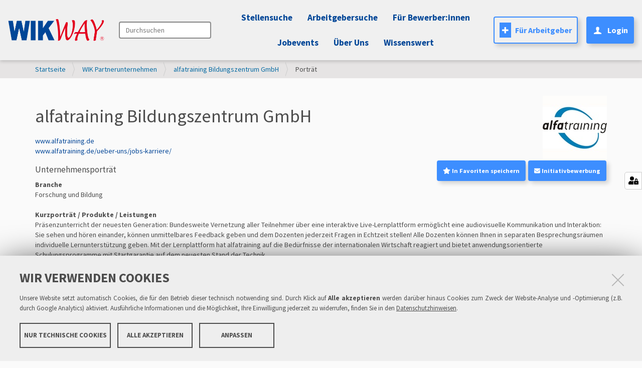

--- FILE ---
content_type: text/html;charset=utf-8
request_url: https://www.wikway.de/companies/alfatraining/portrait
body_size: 13959
content:
<!DOCTYPE html>
<html xmlns="http://www.w3.org/1999/xhtml" lang="de" xml:lang="de">
<head><meta http-equiv="Content-Type" content="text/html; charset=UTF-8" />
    <title>alfatraining Bildungszentrum GmbH — WIKWAY</title>


    <link rel="icon" type="image/png" href="/++theme++wikway-neu/static/img/favicon.png" />

    <link rel="stylesheet" href="/++theme++wikway-neu/static/css/all.min.css" />

    <script src="/++theme++wikway-neu/static/js/jquery.min.js" integrity="sha512-894YE6QWD5I59HgZOGReFYm4dnWc1Qt5NtvYSaNcOP+u1T9qYdvdihz0PPSiiqn/+/3e7Jo4EaG7TubfWGUrMQ==" crossorigin="anonymous" referrerpolicy="no-referrer"></script>
    <script src="/++theme++wikway-neu/++resource++wikway.app.ajax/js/simple-ajax-core.min.js"></script>
    <script src="/++theme++wikway-neu/++resource++wikway.app.ajax/js/simple-ajax-handlers.min.js"></script>
    <script src="/++theme++wikway-neu/++resource++wikway.portal/js/masonry.min.js"></script>
    <script src="/++theme++wikway-neu/++resource++wikway.portal/js/bootstrap-carousel-original.js"></script>
    <script src="/++theme++wikway-neu/static/js/fieldset_fix.js"></script>
    <script src="/++theme++wikway-neu/static/js/manage.js"></script>

    <link rel="stylesheet" href="/++theme++wikway-neu/static/css/glide.core.min.css" />
    <link rel="stylesheet" href="/++theme++wikway-neu/static/css/glide.theme.min.css" />
    <link rel="stylesheet" href="/++theme++wikway-neu/static/css/smart-banner-jobfinder.css" />
    <link rel="stylesheet" href="/++theme++wikway-neu/static/css/cookie-banner.css" />
    <link rel="stylesheet" href="/++theme++wikway-neu/static/css/helper.css" />
    <script src="/++theme++wikway-neu/static/js/glide.min.js"></script>


<style type="text/css">
        table {
          background-color: transparent!important;
          border: 0!important;
        }
        td {
          border:0 !important;
        }
        tr {
          border:0 !important;
        }
    </style><meta name="description" content="Präsenzunterricht der neuesten Generation: Bundesweite Vernetzung aller Teilnehmer über eine interaktive Live-Lernplattform ermöglicht eine audiovisuelle Kommunikation und Interaktion: Sie sehen und hören einander, können unmittelbares Feedback geben und dem Dozenten jederzeit Fragen in Echtzeit stellen! Alle Dozenten können Ihnen in separaten Besprechungsräumen individuelle Lernunterstützung geben. Mit der Lernplattform hat alfatraining auf die Bedürfnisse der internationalen Wirtschaft reagiert und bietet anwendungsorientierte Schulungsprogramme mit Startgarantie auf dem neuesten Stand der Technik." /><meta property="og:image" content="https://www.wikway.de/companies/alfatraining/portrait/profile/@@images/image" /><meta name="twitter:card" content="summary" /><meta property="og:site_name" content="WIKWAY" /><meta property="og:title" content="Your Company Portrait" /><meta property="og:type" content="website" /><meta property="og:description" content="" /><meta property="og:url" content="https://www.wikway.de/companies/alfatraining/portrait" /><meta property="og:image" content="https://www.wikway.de/@@site-logo/logo.png" /><meta property="og:image:type" content="image/png" /><meta name="DC.date.created" content="2013-10-24T10:51:39+00:00" /><meta name="DC.date.modified" content="2022-04-14T10:37:37+00:00" /><meta name="DC.type" content="Unternehmensporträt" /><meta name="DC.format" content="text/plain" /><meta name="viewport" content="width=device-width, initial-scale=1.0" /><meta name="generator" content="Plone - http://plone.com" /><link rel="stylesheet" href="https://www.wikway.de/++resource++redturtle.chefcookie/styles.css?v=2.1.0" /><link rel="stylesheet" href="https://www.wikway.de/++plone++production/++unique++2025-06-18T08:20:33.627391/default.css" data-bundle="production" /><link rel="stylesheet" href="https://www.wikway.de/++resource++easyform.css?version=None" data-bundle="easyform" /><link rel="stylesheet" href="https://www.wikway.de/++plone++static/++unique++2023-02-07%2010%3A42%3A10.363624/plone-fontello-compiled.css" data-bundle="plone-fontello" /><link rel="stylesheet" href="https://www.wikway.de/++plone++static/++unique++2023-02-07%2010%3A42%3A10.363624/plone-glyphicons-compiled.css" data-bundle="plone-glyphicons" /><link rel="stylesheet" href="https://www.wikway.de//++theme++wikway-neu/less/barceloneta-compiled.css" data-bundle="diazo" /><link rel="canonical" href="https://www.wikway.de/companies/alfatraining/portrait" /><link rel="search" href="https://www.wikway.de/@@search" title="Website durchsuchen" /><script type="text/javascript" src="https://www.wikway.de/++resource++redturtle.chefcookie/chefcookie/chefcookie.min.js?v=2.1.0"></script><script type="text/javascript" src="https://www.wikway.de/++resource++redturtle.chefcookie/redturtle_chefcookie.js?v=2.1.0"></script><script type="text/javascript" src="https://www.wikway.de/cookie_config.js?v=2.1.0_ccx_"></script><script>PORTAL_URL = 'https://www.wikway.de';</script><script type="text/javascript" src="https://www.wikway.de/++plone++production/++unique++2025-06-18T08:20:33.627391/default.js" data-bundle="production"></script></head>
<body id="visual-portal-wrapper" class="frontend icons-on portaltype-wikway-companies-portrait section-companies site-Plone subsection-alfatraining subsection-alfatraining-portrait template-view thumbs-on userrole-anonymous viewpermission-view" dir="ltr" data-base-url="https://www.wikway.de/companies/alfatraining/portrait" data-view-url="https://www.wikway.de/companies/alfatraining/portrait" data-portal-url="https://www.wikway.de" data-i18ncatalogurl="https://www.wikway.de/plonejsi18n" data-pat-pickadate="{&quot;selectYears&quot;: 200}"><div id="body-content">
    <div id="smart-banner-zwik"></div>
    <div class="smart-banner" id="sB">
        <div class="close-banner" onclick="closeBanner()"><i class="fa-solid fa-circle-xmark"></i></div>
        <div class="banner-logo">
            <img src="https://www.wikway.de/grafiken/unnamed.png" alt="App Logo" />
        </div>
        <div class="banner-info">
            <div class="app-name">WIKWAY Jobfinder</div>
            <div class="app-rating">Jetzt App herunterladen</div>
        </div>
        <div class="banner-action">
            <a href="https://play.google.com/store/apps/details?id=de.wikway.jobsearchapp" target="_blank"><button class="action-btn">Anzeigen</button></a>
        </div>
    </div>
    
    <div class="outer-wrapper">
        <!--<header id="content-header">-->
        <!--  <div class="container">-->
        <!--    <header id="portal-top">-->
        <!--    </header>-->
        <!--    <div id="anonymous-actions">-->
        <!--    </div>-->
        <!--  </div>-->
        <!--</header>-->
        <div id="mainnavigation-wrapper">
            <div id="mainnavigation">

    <nav class="plone-navbar pat-navigationmarker" id="portal-globalnav-wrapper">
        <div class="container-fluid" style="padding-left:0px!important;padding-right:0px!important">
            <div class="plone-navbar-header" style="padding-left:15px!important;padding-right:15px!important">
                <div class="logo-container-mobile" style="display: none">
                    <a href="https://www.wikway.de"><img src="https://www.wikway.de/logo.png" style="max-width:none;" /></a></div>
                <button type="button" class="plone-navbar-toggle" data-toggle="collapse" data-target="#portal-globalnav-collapse">
                    <span class="sr-only">Navigation ein-/ausblenden</span>
                    <i class="fa-solid fa-bars"></i>
                </button>
            </div>

            <div class="plone-collapse plone-navbar-collapse" id="portal-globalnav-collapse" style="padding-left:15px!important;padding-right:15px!important">
                <div class="wikway-navbar">


                    <div style="flex-grow:0;display: flex;&#10;align-items: center;">
                        <div style="flex-grow:0" class="logo-container">
                            <a href="https://www.wikway.de"><img src="https://www.wikway.de/logo.png" width="194px" height="44px" /></a></div>
                        <div id="portal-searchbox" style="color: initial;">

                            <form id="searchGadget_form" action="https://www.wikway.de/@@search" role="search" data-pat-livesearch="ajaxUrl:https://www.wikway.de/@@ajax-search" class="pat-livesearch">

                                <div class="LSBox">
                                    <label class="hiddenStructure" for="searchGadget">Durchsuchen</label>

                                        <input name="SearchableText" type="text" size="18" id="searchGadget" title="Search Site" placeholder="Durchsuchen" class="searchField" />

                                                <input class="searchButton" type="submit" value="Suche" />

                                </div>
                            </form>

                            <div id="portal-advanced-search" class="hiddenStructure">
                                <a href="https://www.wikway.de/@@search">Erweiterte Suche…</a>
                            </div>

                        </div>

                    </div>
<ul style="flex-grow:1;display: flex;&#10;justify-content: center;flex-wrap: wrap" class="plone-nav plone-navbar-nav" id="portal-globalnav">
                    <!--<navtree tal:replace="structure python:view.render_globalnav()" /> -->
                    <li class="search-offers"><a href="https://www.wikway.de/@@search-offers" class="state-None">Stellensuche</a>
                    </li>
                    <li class="search-companies"><a href="https://www.wikway.de/@@search-companies">Arbeitgebersuche</a></li>
                    <li class="bewerber"><a href="https://www.wikway.de/bewerber" class="state-published">Für
                        Bewerber:innen</a></li>
                    <li class="events has_subtree"><a href="#" class="state-published" style="padding-right: 15px;" aria-haspopup="true">Jobevents</a>
                        <input id="navitem-events" type="checkbox" class="opener" />
                        <label for="navitem-events" role="button" aria-label="Jobevents" style="opacity:0;left:0;right: unset;width: 100%"></label>
                        <ul class="has_subtree dropdown">
                            <!--<li class="wikdigital">
                                <a href="#" class="state-published" tal:attributes="href string:${here/@@plone_portal_state/portal_url}/wikdigital">#WIKdigital</a>
                            </li>
                            <li class="wik-kolloquium">
                                <a href="#" class="state-published" tal:attributes="href string:${here/@@plone_portal_state/portal_url}/wik-kolloquium">WIK-Chemnitz Kolloquium</a>
                            </li>-->
                            <li class="wik-leipzig">
                                <a href="https://www.wikway.de/wik-leipzig-uni" class="state-published">WIK-Leipzig UNI</a>
                            </li>
                            <li class="wik-leipzig-htwk">
                                <a href="https://www.wikway.de/wik-leipzig-htwk" class="state-published">WIK-Leipzig HTWK</a>
                            </li>
                            <li class="zwik">
                                <a href="https://www.wikway.de/zwik" class="state-published">ZWIK Zwickau</a>
                            </li>
                            <li class="zwik-warm-up">
                                <a href="https://www.wikway.de/zwik-warm-up" class="state-published">ZWIK Warm-Up</a>
                            </li>
                        </ul>
                    </li>

                    <li class="ueber-uns"><a href="https://www.wikway.de/ueber-uns" class="state-published">Über
                        Uns</a></li>
                        <li class="wissenswert"><a href="https://www.wikway.de/help" class="state-published">Wissenswert</a></li>


                </ul>
                    <div style="flex-grow:0;display: flex;"><a href="/fuer-arbeitgeber" style="margin-right: 1em;font: normal normal bold 16px/30px Source Sans Pro;" class="btn-with-border btn btn-outline-primary"><i class="icon-plone-contentmenu-factories" style="color: white;&#10;background: #3D8EFF;&#10;margin-right: 0.5em;"></i>Für Arbeitgeber</a>

                            <!-- Teasebox -->
                                <div class="teasebox" style="position: relative">

                                <a href="https://www.wikway.de/login" class="btn-with-bg  btn" role="button" id="loginBtn" aria-haspopup="true" aria-expanded="false" style="font: normal normal bold 16px/30px Source Sans Pro;">
                                    <i class="icon-user" style="margin-right: 0.5em;"></i>Login
                                </a>

                                <div class="dropdown-menu  dropdown-profile" style="padding: 2rem;width: 25rem;top: 100%!important;margin-top: 0!important;&#10;right: 0;&#10;left: unset;z-index: 100000000;" aria-labelledby="dropdownMenuLink">
                                    <div style="display: flex;justify-content: space-around;padding-left:1rem;padding-right: 1rem;gap:1rem;">
                                        <img src="https://www.wikway.de/grafiken/74.png" style="max-width: 74px;max-height: 74px;height: 100%;margin:auto;" />
                                        <div style="background: white;color:black;">
                                            <p class="dropdown-name">
                                                Dein Name</p>
                                            <a href="https://www.wikway.de/login" class="dropdown-profil-anzeigen">Profil
                                                anzeigen <i class="fa fa-lock"></i></a>
                                        </div>
                                    </div>
                                    <hr />
                                    <div style="display: flex;flex-direction: column; background: white;padding-left: 1rem;padding-right: 1rem;">
                                        <h5 style="color:black;font-weight: bold" class="dropdown-h5">Konto</h5>
                                        <a class="dropdown-item dropdown-a" href="https://www.wikway.de/login">Einstellungen &amp; Datenschutz <i class="fa fa-lock"></i></a>
                                        <a class="dropdown-item dropdown-a" href="https://www.wikway.de/login">Meine Bewerbungsmappe <i class="fa fa-lock"></i></a>
                                        <a class="dropdown-item dropdown-a" href="https://www.wikway.de/login">Bewerbungs-Historie <i class="fa fa-lock"></i></a>
                                        <a class="dropdown-item dropdown-a" href="https://www.wikway.de/login">Favorisierte Stellenanzeigen <i class="fa fa-lock"></i></a>
                                    </div>

                                </div>
                            </div>
                    <!-- Teasebox -->
                        <!-- Inbox -->
                        
                        
                    </div>

                </div>

            </div>
        </div>
    </nav>
    <script>
        document.getElementsByClassName("plone-navbar-toggle")[0].addEventListener('click', function () {
            if (document.getElementById("portal-globalnav-collapse").classList.toString().includes("in") == false) {
                document.getElementsByClassName("logo-container-mobile")[0].children[0].children[0].classList.add("white-filter");
                document.getElementById("portal-globalnav-wrapper").style = "background-color:#012E63";
            } else {
                document.getElementsByClassName("logo-container-mobile")[0].children[0].children[0].classList.remove("white-filter");
                document.getElementById("portal-globalnav-wrapper").style = "";
            }
        });


    </script>


    <script>
        // GA4 Event Tracking
        // Track clicks on the navigation login
        if (document.getElementById("nav-login") != null) {
            document.getElementById("nav-login").addEventListener("click", function () {
                gtag('event', 'click', {
                    'event_category': 'navigation',
                    'event_label': 'login'
                });
            });
        }

    </script>

    <style>
        .p-header {
            font: normal normal bold 21px/30px Source Sans Pro;
            font-size: 21px;
            margin: 0;
            font-size: 1.5rem;
            letter-spacing: 0.42px;
            color: #242424;
        }

        .dropdown-inbox {
            padding: 2rem;
            width: 35rem;
            background: #FFFFFF 0% 0% no-repeat padding-box;
            box-shadow: 2px 4px 8px #00000033 !important;
            border-radius: 0px 0px 8px 8px !important;
            border: none !important;
            right: 0;
            top: 100% !important;
            margin-top: 0 !important;
            left: unset;
            z-index: 100000000;
        }

        .messages {
            display: flex;
            flex-direction: column;
        }

        .message {
            display: flex;
            flex-direction: row;
            justify-content: space-between;
            align-items: center;
            padding: 0.5rem;
        }

        .message:hover {
            background: #F2F2F2;
        }

        .message img {
            width: 50px;
            height: 50px;
            border-radius: 50%;
        }

        .message-content {
            display: flex;
            flex-direction: column;
            justify-content: space-between;
            align-items: flex-start;
            margin-left: 1rem;
        }

        .message-content p {
            margin: 0;
        }

        .message-date {
            font: normal normal normal 12px/18px Source Sans Pro;
            letter-spacing: 0px;
            color: #242424;
            opacity: 0.5;
            /* Set a fixed width for the date column */
            width: 60px; /* Adjust the width as needed */
        }

        .message-text {
            /* Set a fixed width for the text column */
            width: 70%; /* Adjust the width as needed */
        }

        @media screen and (max-width: 768px) {
            .dropdown-menu {
                position: absolute;
                left: 50% !important;
                transform: translateX(-40%);
                background-color: white;
                padding: 20px;
                box-sizing: border-box;
            }
        }

@media only screen and (min-width: 1200px) and (max-width: 1599px) {
  .dropdown {
    margin-top: 2.1rem!important;
  }
}
@media only screen and (min-width: 1288px) and (max-width: 1387px) {
  .dropdown {
    margin-top: 6rem !important;
  }
}
@media only screen and (min-width: 992px) and (max-width: 1287px) {
  .dropdown {
    margin-top: 1rem !important;
  }
}
@media only screen and (min-width: 886px) and (max-width: 992px) {
  .dropdown {
    margin-top: 1.1rem !important;
  }
}
@media only screen and (min-width: 767px) and (max-width: 885px) {
  .dropdown {
    margin-top: 6.1rem !important;
  }
}
.active-dropdown {
    visibility: visible!important;
    opacity: 1!important;
}

.plone-navbar-nav .current > a {
    color: #3D8EFF!important;
    background: transparent!important;
}

.plone-navbar-nav {
    margin:0px!important;
}

@media (min-width: 1110px) and (max-width: 1720px) {
    #searchGadget {
        width:100%!important;
    }
}
.pat-livesearch {
  min-width: 60px!important;
  position: relative;
}
    </style>
    <script>
        // if mobile
        if (window.innerWidth > 768) {

        document.addEventListener('DOMContentLoaded', function () {
            var active_dropdown_events = false;
            let hoverable_dropdowns = document.querySelectorAll('.has_subtree');
                hoverable_dropdowns[0].addEventListener('mouseover', function () {
                    // Find child ul and add or remove active-dropdown class
                    let dropdown_ul = hoverable_dropdowns[1];
                    if (!active_dropdown_events) {
                        active_dropdown_events = true;
                        dropdown_ul.classList.add('active-dropdown');
                    }
                });

            // If the user hovers over another nav item, remove the active-dropdown class
            let navbar = document.querySelector('#portal-globalnav');
            navbar.addEventListener('mouseover', function (e) {
                // If <a> tag is hovered and it's not the same as the one with the active-dropdown class and not its childs, remove the active-dropdown class
                if (e.target.tagName === 'A' && !e.target.parentElement.classList.contains('active-dropdown') && !e.target.parentElement.parentElement.classList.contains('active-dropdown')) {
                    let dropdowns = document.querySelectorAll('.dropdown');
                    dropdowns.forEach(function (dropdown) {
                        dropdown.classList.remove('active-dropdown');
                    });
                    active_dropdown_events = false;
                }
            });

            // If main-container is hovered, remove the active-dropdown class
            let main_container = document.querySelector('#main-container');
            main_container.addEventListener('mouseover', function () {
                let dropdowns = document.querySelectorAll('.dropdown');
                dropdowns.forEach(function (dropdown) {
                    dropdown.classList.remove('active-dropdown');
                });
                active_dropdown_events = false;
            });


        });

        }
    </script>
    <script>
        // Teasebox Script. If loginBtn exists and is hovered, show the dropdown. If clicked keeps the original behavior of redirecting to the login page.
        document.addEventListener('DOMContentLoaded', function () {
            let loginBtn = document.getElementById('loginBtn');
            if (loginBtn) {
                loginBtn.addEventListener('mouseover', function () {
                    let dropdown = document.querySelector('.dropdown-menu');
                    dropdown.classList.add('d-block');
                });
                // If the mouse moves to anything that is not contained in .teasebox or .dropdown-menu, remove the d-block class
                let teasebox = document.querySelector('.teasebox');
                teasebox.addEventListener('mouseleave', function (e) {
                    let dropdown = document.querySelector('.dropdown-menu');
                    if (!teasebox.contains(e.relatedTarget) && !dropdown.contains(e.relatedTarget)) {
                        dropdown.classList.remove('d-block');
                    }
                });
            }
        });
    </script>
</div>
        </div>
        
        <div id="above-content-wrapper">
            <div id="viewlet-above-content"><nav id="portal-breadcrumbs" class="plone-breadcrumb">
  <div class="container">
    <span id="breadcrumbs-you-are-here" class="hiddenStructure">Sie sind hier</span>
    <ol aria-labelledby="breadcrumbs-you-are-here">
      <li id="breadcrumbs-home">
        <a href="https://www.wikway.de">Startseite</a>
      </li>
      <li id="breadcrumbs-1">
        
          <a href="https://www.wikway.de/companies">WIK Partnerunternehmen</a>
          
        
      </li>
      <li id="breadcrumbs-2">
        
          <a href="https://www.wikway.de/companies/alfatraining">alfatraining Bildungszentrum GmbH</a>
          
        
      </li>
      <li id="breadcrumbs-3">
        
          
          <span id="breadcrumbs-current">Porträt</span>
        
      </li>
    </ol>
  </div>
</nav>

<div class="contentwellportlets row" id="portlets-above">
  
  
  
</div>


</div>
        </div>
        <div class="container">
            <div class="row">
                <aside id="global_statusmessage">
      
      <div>
      </div>
    </aside>
            </div>
            <main id="main-container" class="row row-offcanvas row-offcanvas-right">
                
                <div id="column1-container">
                </div>
                

    

    <div class="">
      <div class="row">
        <div class="">
          <article id="content">

          <div>
    
      

    	<div id="div-gpt-ad-1713172771578-0" style="max-width: 728px; max-height: 90px;">

        </div>
    	
    <div class="media company-header">
        <div class="pull-right">
            <img src="https://www.wikway.de/companies/alfatraining/portrait/profile/@@images/image/thumb" />
            <br />
            
        </div>
        <h1 class="h1">alfatraining Bildungszentrum GmbH</h1>
        <h1 class="h1">
            
        </h1>
        <div>
            <div>
                
                <a target="_blank" href="http://www.alfatraining.de">www.alfatraining.de</a>
            </div>
            <div>
                
                <a target="_blank" href="http://www.alfatraining.de/ueber-uns/jobs-karriere/">www.alfatraining.de/ueber-uns/jobs-karriere/</a>
            </div>
            <!--?           TODO: update isValidDate method     -->
            
            
        </div>
    </div>

    <style>
        .mobile-ctas{
            display: flex;
            justify-content: space-between;
            align-items: center;
            flex-direction: row-reverse;
        }
        @media (max-width: 768px) {
            .mobile-ctas{
                margin-top: 1rem;
                flex-direction: column;
                gap: 1rem;
                align-items: start;
            }
        }
    </style>
        <div class="clearfix"></div>

        <div id="company-actions" class="pull-right btn-group wikway-actions">
            
                <a href="https://www.wikway.de/companies/alfatraining/portrait/save-shortcut" class="btn btn-small ajax btn-tmp-st" title="In Favoriten speichern" id="save-shortcut">
                    <span><i class="fa fa-star" aria-hidden="true"></i> In Favoriten speichern</span></a>
            
            <a href="apply-now" class="btn btn-small ajax btn-tmp-st" title="Initiativbewerbung" id="apply-now-company-btn">
                <span><i class="fa fa-envelope" aria-hidden="true"></i> Initiativbewerbung</span> </a>
        </div>

		<div id="company-profile-data">
			

    <div id="company-profile-portrait" class="company-profile">
        
        <h4>Unternehmensporträt</h4>
        <dl>
            <dt>Branche</dt>
            
            <dd class="noBullet">Forschung und Bildung</dd>
        </dl>
        <dl>
            <dt>Kurzporträt / Produkte / Leistungen</dt>
            
            <dd>Präsenzunterricht der neuesten Generation:
Bundesweite Vernetzung aller Teilnehmer über eine interaktive Live-Lernplattform ermöglicht eine audiovisuelle Kommunikation und Interaktion: Sie sehen und hören einander, können unmittelbares Feedback geben und dem Dozenten jederzeit Fragen in Echtzeit stellen! Alle Dozenten können Ihnen in separaten Besprechungsräumen individuelle Lernunterstützung geben. Mit der Lernplattform hat alfatraining auf die Bedürfnisse der internationalen Wirtschaft reagiert und bietet anwendungsorientierte Schulungsprogramme mit Startgarantie auf dem neuesten Stand der Technik.</dd>
        </dl>
        <dl class="dl-horizontal">
            <dt class="left">Mitarbeiter</dt>
            <dd> </dd>
            <dd></dd>
            <dt class="left">Standorte</dt>
            
            <dd>Berlin, Bochum, Bremen, Chemnitz, Dortmund, Dresden, Duisburg, Düsseldorf, Erfurt, Essen, Frankfurt, Freiburg, Hamburg, Hannover, Karlsruhe, Leipzig, Mainz, Mannheim, München, Nürnberg, Saarbrücken, Stuttgart, Thessaloniki (Griechenland)</dd>
            
            
            
            <script>
                if ($('#masonry').length) {
                    var msnry = new Masonry('#masonry', {
                        // options
                        gutter: 10,
                        columnWidth: 1,
                        fitWidth: true
                    });
                }
            </script>

            
 

        </dl>
    </div>

			

    




			
    				
		<div id="company-profile-offer" class="company-profile">
			
			<h4>Wir bieten</h4>
						
		</div>			
				

			

    <div id="company-profile-offer" class="company-profile">
        
        

    </div>


			
    				
		<div id="company-profile-contact" class="company-profile">
			
            <div>
                <h4>Anschrift und Kontakt für Bewerber</h4>


            </div>

            <address id="company_address">
                <div><span>alfatraining Bildungszentrum GmbH</span><br /></div>
                <span>Bewerbermanagement</span>
				
                <div><span>Stichwort:</span> <span>Wirtschafts- und Industriekontakte WIK</span></div>
                <span>Kriegsstr, 100</span>
                <div><span>76133</span> <span>Karlsruhe</span></div>
                
				
				</address>
<div id="company-actions2" class="btn-group wikway-actions">
    <a href="https://www.wikway.de/companies/alfatraining/portrait/contact/save-shortcut" class="btn btn-small ajax btn-tmp-st" id="save-shortcut2" title="In Favoriten speichern">
        <span><i class="fa fa-star" aria-hidden="true"></i> In Favoriten speichern</span> </a>
<a href="apply-now" class="btn btn-small ajax btn-tmp-st" title="Initiativbewerbung" id="apply-now-company-btn2">
                <span><i class="fa fa-envelope" aria-hidden="true"></i> Initiativbewerbung</span> </a>
                </div>
		</div>			


			
		</div>
    
    

      
<script>
        function redirectToSearchCompanies(list_names, list_values) {
            var iter = 0
            list_names = list_names.split(',')
            list_values = list_values.split(';')
            list_names.forEach(element => {


                 var item_list_values = list_values[iter].split(':').join("&value%5B%5D=").replaceAll(" & "," %26 ").replaceAll(" ", "+")
                console.log(item_list_values)
                $.ajax({
                    url: "/set-search-data?id=companies&name=" + element + "&type=string&value%5B%5D=" + item_list_values,
                    async: false,
                });
                iter++
            })

            window.location = "/@@search-companies";


        }

    </script>
<style>
@media (max-width: 768px) {
    #company-actions {
        float: none!important;
    }
}
</style>
<a href="javascript:window.location.replace(&quot;/@@search-companies&quot;)" class="btn btn-primary">Ähnliche Unternehmen</a>



        <style>

.btn-close-custom {
  background: none;
  border: none;
  font-size: 1.5rem;
  font-weight: bold;
  color: #000;
  opacity: 0.5;
  cursor: pointer;
}
.btn-close-custom:hover {
  color: #000;
  text-decoration: none;
  opacity: 0.75;
}
.btn-close-custom:focus {
  outline: none;
  box-shadow: none;
}


        </style>
        <script src="++theme++wikway-neu/static/js/modal.js"></script>
        <script>
            document.getElementById('save-shortcut').onclick = function () {
                event.preventDefault();
                var myModal = new Modal(document.getElementById('login-request'));
                myModal.show();

                // Fetch the login html
                var form = document.getElementById('login-required');
                if (window.location.pathname.includes('Plone')) {
                    fetch("/Plone/@@login")
                        .then(response => response.text())
                        .then(data => {
                            // Get only the #login-form
                            var parser = new DOMParser();
                            var doc = parser.parseFromString(data, 'text/html');
                            var loginForm = doc.getElementById('login-form');
                            form.innerHTML = loginForm.outerHTML;
                        });
                } else {
                    fetch("/@@login")
                        .then(response => response.text())
                        .then(data => {
                            // Get only the #login-form
                            var parser = new DOMParser();
                            var doc = parser.parseFromString(data, 'text/html');
                            var loginForm = doc.getElementById('login-form');
                            form.innerHTML = loginForm.outerHTML;
                        });
                }



            };
document.getElementById('apply-now-company-btn').onclick = function () {
                event.preventDefault();
                var myModal = new Modal(document.getElementById('login-request'));
                myModal.show();

                // Fetch the login html
                var form = document.getElementById('login-required');
                if (window.location.pathname.includes('Plone')) {
                    fetch("/Plone/@@login")
                        .then(response => response.text())
                        .then(data => {
                            // Get only the #login-form
                            var parser = new DOMParser();
                            var doc = parser.parseFromString(data, 'text/html');
                            var loginForm = doc.getElementById('login-form');
                            form.innerHTML = loginForm.outerHTML;
                        });
                } else {
                    fetch("/@@login")
                        .then(response => response.text())
                        .then(data => {
                            // Get only the #login-form
                            var parser = new DOMParser();
                            var doc = parser.parseFromString(data, 'text/html');
                            var loginForm = doc.getElementById('login-form');
                            form.innerHTML = loginForm.outerHTML;
                        });
                }



            };

document.getElementById('save-shortcut2').onclick = function () {
                event.preventDefault();
                var myModal = new Modal(document.getElementById('login-request'));
                myModal.show();

                // Fetch the login html
                var form = document.getElementById('login-required');
                if (window.location.pathname.includes('Plone')) {
                    fetch("/Plone/@@login")
                        .then(response => response.text())
                        .then(data => {
                            // Get only the #login-form
                            var parser = new DOMParser();
                            var doc = parser.parseFromString(data, 'text/html');
                            var loginForm = doc.getElementById('login-form');
                            form.innerHTML = loginForm.outerHTML;
                        });
                } else {
                    fetch("/@@login")
                        .then(response => response.text())
                        .then(data => {
                            // Get only the #login-form
                            var parser = new DOMParser();
                            var doc = parser.parseFromString(data, 'text/html');
                            var loginForm = doc.getElementById('login-form');
                            form.innerHTML = loginForm.outerHTML;
                        });
                }



            };
document.getElementById('apply-now-company-btn2').onclick = function () {
                event.preventDefault();
                var myModal = new Modal(document.getElementById('login-request'));
                myModal.show();

                // Fetch the login html
                var form = document.getElementById('login-required');
                if (window.location.pathname.includes('Plone')) {
                    fetch("/Plone/@@login")
                        .then(response => response.text())
                        .then(data => {
                            // Get only the #login-form
                            var parser = new DOMParser();
                            var doc = parser.parseFromString(data, 'text/html');
                            var loginForm = doc.getElementById('login-form');
                            form.innerHTML = loginForm.outerHTML;
                        });
                } else {
                    fetch("/@@login")
                        .then(response => response.text())
                        .then(data => {
                            // Get only the #login-form
                            var parser = new DOMParser();
                            var doc = parser.parseFromString(data, 'text/html');
                            var loginForm = doc.getElementById('login-form');
                            form.innerHTML = loginForm.outerHTML;
                        });
                }



            };

        </script>
    

<!--?        <tal:block tal:replace="structure context/aq_parent/orders/@@overview" />-->
<!--?        <tal:block tal:replace="structure context/aq_parent/offers/@@overview" />-->

				
    
 </div>
        </article>
        </div>
      </div>
    </div>
  
                <div id="column2-container">
                </div>
            </main><!--/row-->
        </div><!--/container-->

    </div> <!--/outer-wrapper -->
    <!--<footer id="portal-footer-wrapper">-->
    <!--  <div class="container" id="portal-footer">-->
    <!--    <div class="doormat row"></div>-->
    <!--    <div class="copyright row"><div class="col-xs-12"></div></div>-->
    <!--    <div class="colophon row"><div class="col-xs-12"></div></div>-->
    <!--    <div class="site-actions row"><div class="col-xs-12"></div></div>-->
    <!--  </div>-->
    <!--</footer>-->
</div><div id="login-request" class="wik-modal d-none">
  <div class="wik-modal-left">
    <div class="wik-left-overlay">
      <img src="/logo.png" alt="Logo" class="wik-logo" />
      <h1>SUCHFILTER SPEICHERN &amp;<br />SCHNELL PASSENDE<br />ERGEBNISSE FINDEN</h1>
    </div>
  </div>

  <div class="wik-modal-right">

    <div class="wik-card">
        <button type="button" class="btn-close-custom position-absolute top-0 end-0 m-2" data-bs-dismiss="modal" aria-label="Close">
    <i class="fas fa-times"></i>
  </button>
      <h2>Registrieren</h2>
      <form>
          <label for="email-address">E-Mail-Adresse</label>
        <input type="email" placeholder="E-Mail-Adresse" value="" id="email-address-save-modal" />
        <label for="password">Passwort</label>
        <input type="password" placeholder="Passwort" value="" id="password" />
        <a class="btn btn-primary" id="register-btn-modal-save">registrieren</a>
      </form>

      <div class="divider">oder</div>
      <div class="d-flex justify-content-center"><button class="btn-outline-primary" id="sign-in-with-google-modal" style=""><i class="fab fa-google" style="padding-right: 5px;"></i>Weiter mit Google</button></div>


      <div class="support text-center" style="margin-bottom: 4rem!important">
  Probleme? <a href="/@@login-help">Hilfe bei der Anmeldung</a></div>
        <div class="support">Bereits registriert? <a href="/login">Zum Login</a>
      </div>
    </div>
  </div>
</div><div id="zwik-upcoming-modal" class="modal fade" tabindex="-1" aria-labelledby="zwik-upcoming-title" aria-hidden="true" style="display: none;">
    <div class="modal-dialog">
        <div class="modal-content">
            <div class="modal-header" style="text-align:center;">
                <h4 class="modal-title" id="zwik-upcoming-title">Nicht verpassen: ZWIK in Zwickau!</h4>
                <button type="button" class="btn-close-custom" data-bs-dismiss="modal" aria-label="Close">
                    <span aria-hidden="true">×</span>
                </button>
            </div>
            <div class="modal-body">
                <div>
                    <p><span id="zwik-modal-companies">0</span> Teilnehmende Unternehmen</p>
                    <p>Am <span id="zwik-modal-date">1.1.1111</span> findet die ZWIK in Zwickau statt.</p>
                    <p>Ort: <span id="zwik-modal-location">Stadthalle Zwickau</span></p>
                </div>
                <div style="display: flex;justify-content: center;gap: 1rem;margin-top: 3rem;">
                    <a href="https://www.wikway.de/zwik" class="btn btn-primary">Mehr erfahren</a>
                    <a href="https://www.wikway.de/zwik/termine/messetag/ics_view" class="btn btn-secondary" target="_blank">In Kalender eintragen</a>
                </div>
            </div>
        </div>
    </div>
</div><div id="wikl-upcoming-modal" class="modal fade" tabindex="-1" aria-labelledby="wikl-upcoming-title" aria-hidden="true" style="display: none;">
    <div class="modal-dialog">
        <div class="modal-content">
            <div class="modal-header" style="text-align:center;">
                <h4 class="modal-title" id="wikl-upcoming-title">Nicht verpassen: WIK Leipzig UNI!</h4>
                <button type="button" class="btn-close-custom" data-bs-dismiss="modal" aria-label="Close">
                    <span aria-hidden="true">×</span>
                </button>
            </div>
            <div class="modal-body">
                <div>
                    <p><span id="wikl-modal-companies">0</span> Teilnehmende Unternehmen</p>
                    <p>Am <span id="wikl-modal-date">1.1.1111</span> findet die WIK Leipzig statt.</p>
                    <p>Ort: <span id="wikl-modal-location">Stadthalle Zwickau</span></p>
                </div>
                <div style="display: flex;justify-content: center;gap: 1rem;margin-top: 3rem;">
                    <a href="https://www.wikway.de/wik-leipzig-uni" class="btn btn-primary">Mehr erfahren</a>
                    <a href="https://www.wikway.de/wik-leipzig-uni/termine/messetag/ics_view" class="btn btn-secondary" target="_blank">In Kalender eintragen</a>
                </div>
            </div>
        </div>
    </div>
</div><div id="wiklhtwk-upcoming-modal" class="modal fade" tabindex="-1" aria-labelledby="wiklhtwk-upcoming-title" aria-hidden="true" style="display: none;">
    <div class="modal-dialog">
        <div class="modal-content">
            <div class="modal-header" style="text-align:center;">
                <h4 class="modal-title" id="wiklhtwk-upcoming-title">Nicht verpassen: WIK Leipzig HTWK!</h4>
                <button type="button" class="btn-close-custom" data-bs-dismiss="modal" aria-label="Close">
                    <span aria-hidden="true">×</span>
                </button>
            </div>
            <div class="modal-body">
                <div>
                    <p><span id="wiklhtwk-modal-companies">0</span> Teilnehmende Unternehmen</p>
                    <p>Am <span id="wiklhtwk-modal-date">1.1.1111</span> findet die WIK Leipzig HTWK statt.</p>
                    <p>Ort: <span id="wiklhtwk-modal-location">Stadthalle Zwickau</span></p>
                </div>
                <div style="display: flex;justify-content: center;gap: 1rem;margin-top: 3rem;">
                    <a href="https://www.wikway.de/wik-leipzig-htwk" class="btn btn-primary">Mehr erfahren</a>
                    <a href="https://www.wikway.de/wik-leipzig-htwk/termine/messetag/ics_view" class="btn btn-secondary" target="_blank">In Kalender eintragen</a>
                </div>
            </div>
        </div>
    </div>
</div><div id="zwik-location-name-change-modal" class="modal fade" tabindex="-1" aria-labelledby="zwik-location-name-change-title" aria-hidden="true" style="display: none;">
    <div class="modal-dialog" style="    transform: translateY(30vh);">
        <div class="modal-content">
            <div class="modal-header" style="text-align:center;">
                <h4 class="modal-title" id="zwik-location-name-change-title">Die Stadthalle wurde umbenannt</h4>
                <button type="button" data-bs-dismiss="modal" aria-label="Close">
                    <span aria-hidden="true">×</span>
                </button>
            </div>
            <div class="modal-body">
                <p>Liebe ZWIK Besucher,</p>
                <p>die Stadthalle Zwickau nennt sich ab dem 08.09.2025 Sparkassen-Arena Zwickau.</p>
                <br />
                <p>Bis Bald zur ZWIK</p>
            </div>
        </div>
    </div>
</div><script src="/++theme++wikway-neu/static/js/loading_overlay.js"></script><script src="/++theme++wikway-neu/all.min.js"></script><script src="/++theme++wikway-neu/static/js/event-date-formatter.js"></script><script src="/++theme++wikway-neu/static/js/veertly_back_button.js"></script><script src="/++theme++wikway-neu/static/js/update_slotblocker_field_styles.js"></script><script src="/++theme++wikway-neu/static/js/bu_check_custom_design.js"></script><script src="https://www.google.com/recaptcha/api.js" async="" defer="defer"></script><script src="/++theme++wikway-neu/static/js/ga-events.js"></script><script src="/++theme++wikway-neu/static/js/ad_banner_replace.js"></script><script src="/++theme++wikway-neu/static/js/smart-banner-jobfinder.js"></script><script src="/++theme++wikway-neu/++theme++wikway-neu/static/js/modal.js"></script><style>
    /* Modal */
    .modal {
        position: fixed;
        top: 0;
        left: 0;
        z-index: 1050;
        display: none;
        width: 100%;
        height: 100%;
        overflow: hidden;
        outline: 0;
    }

    .modal-open {
        overflow: hidden;
    }

    .modal-dialog {
        position: relative;
        width: auto;
        margin: 0.5rem;
        pointer-events: none;
    }

    .modal.fade .modal-dialog {
        transition: transform 0.3s ease-out, -webkit-transform 0.3s ease-out;
    }

    .modal.show .modal-dialog {
        transform: translate(0, 0);
    }

    .modal-dialog-centered {
        display: flex;
        align-items: center;
        min-height: calc(100% - 1rem);
    }

    .modal-dialog-centered::before {
        display: block;
        height: calc(100vh - 1rem);
        height: -webkit-min-content;
        height: -moz-min-content;
        height: min-content;
        content: "";
    }

    .modal-dialog-scrollable {
        display: flex;
        max-height: calc(100% - 1rem);
    }

    .modal-dialog-scrollable .modal-content {
        max-height: calc(100vh - 1rem);
        overflow: hidden;
    }

    .modal-dialog-scrollable .modal-header,
    .modal-dialog-scrollable .modal-footer {
        flex-shrink: 0;
    }

    .modal-dialog-scrollable .modal-body {
        overflow-y: auto;
    }

    .modal-dialog-scrollable .modal-body {
        max-height: none;
    }

    .modal-content {
        position: relative;
        display: flex;
        flex-direction: column;
        width: 100%;
        pointer-events: auto;
        background-color: #fff;
        background-clip: padding-box;
        border: 1px solid rgba(0, 0, 0, 0.2);
        border-radius: 0.3rem;
        outline: 0;
    }

    .modal-backdrop {
        position: fixed;
        top: 0;
        left: 0;
        z-index: 1040;
        width: 100vw;
        height: 100vh;
        background-color: #000;
    }

    .modal-backdrop.fade {
        opacity: 0;
    }

    .modal-backdrop.show {
        opacity: 0.5;
    }

    .modal-header {
        display: flex;
        flex-shrink: 0;
        align-items: center;
        justify-content: space-between;
        padding: 1rem 1rem;
        border-bottom: 1px solid #dee2e6;
        border-top-left-radius: 0.3rem;
        border-top-right-radius: 0.3rem;
    }

    .modal-header .btn-close {
        padding: 1rem 1rem;
        margin: -1rem -1rem -1rem auto;
    }

    .modal-title {
        margin-bottom: 0;
        line-height: 1.5;
    }

    .modal-body {
        position: relative;
        flex: 1 1 auto;
        padding: 1rem;
    }

    .modal-footer {
        display: flex;
        flex-shrink: 0;
        flex-wrap: wrap;
        align-items: center;
        justify-content: flex-end;
        padding: 0.75rem;
        border-top: 1px solid #dee2e6;
        border-bottom-right-radius: 0.3rem;
        border-bottom-left-radius: 0.3rem;
    }

    .modal-footer > * {
        margin: 0.25rem;
    }

    @media (min-width: 576px) {
        .modal-dialog {
            max-width: 500px;
            margin: 1.75rem auto;
        }

        .modal-dialog-centered {
            min-height: calc(100% - 3.5rem);
        }

        .modal-dialog-centered::before {
            height: calc(100vh - 3.5rem);
            height: -webkit-min-content;
            height: -moz-min-content;
            height: min-content;
        }

        .modal-sm {
            max-width: 300px;
        }
    }

    @media (min-width: 992px) {
        .modal-lg,
        .modal-xl {
            max-width: 800px;
        }
    }

    @media (min-width: 1200px) {
        .modal-xl {
            max-width: 1140px;
        }
    }/* Wrapper covers full screen */
.wik-modal {
  position: fixed;
  inset: 0;
  display: flex;
  z-index: 9999;
  font-family: sans-serif;
  background: url('++resource++wikway.companies/suchprofil.png') center center / cover no-repeat;
}

/* Left side with image + overlay */
.wik-modal-left {
  flex: 1;
  position: relative;
  display: flex;
  align-items: center;
  justify-content: center;
}

.wik-left-overlay {
  padding: 2rem;
  color: white;
  text-align: left;
  max-width: 400px;
}

.wik-logo {
  background: white;
  padding: 6px 12px;
  border-radius: 5px;
  margin-bottom: 2rem;
}

.wik-left-overlay h1 {
  font-size: 2rem;
  line-height: 1.5;
  font-weight: bold;
}

/* Right side with form */
.wik-modal-right {
  flex: 1;
  display: flex;
  align-items: center;
  justify-content: center;
}

.wik-card label{

    font-size: 1rem;
    font-weight: bold;
}

.wik-card {
  background: white;
  padding: 2rem;
  border-radius: 8px;
  width: 100%;
  max-width: 400px;
}

.wik-card h2 {
  color: #004697;
  font-size: 1.8rem;
  margin-bottom: 1.5rem;
    font-weight: 600;
    margin-bottom: 2rem;
}

input[type="email"],
input[type="password"] {
  width: 100%;
  padding: 0.75rem;
  margin-bottom: 2rem;
  border: 1px solid #ccc;
  border-radius: 6px;
  font-size: 1rem;
}

.divider {
  margin: 2rem 0;
    display: flex;
  align-items: center;
  text-align: center;

    font-size: 1rem;
}
.divider::before,
.divider::after {
  content: "";
  flex: 1;
  height: 1px;
  background: #ccc;
  margin: 0 10px;
}

.support {
  font-size: 1rem;
  font-weight: bold;
    margin-top: 2rem;
    margin-bottom: 2rem;
}
.support a {
  color: #004697;
    text-decoration: underline;
}

/* Optional: Responsive for small screens */
@media (max-width: 768px) {
body.modal-open {
  overflow: hidden;
  position: fixed;
  width: 100%;
}
  .wik-modal {
    flex-direction: column;
      overflow-y: auto;
  }

  .wik-modal-left,
  .wik-modal-right {
    flex: none;
    width: 100%;
    height: 50%;
  }


  .wik-left-overlay {
    text-align: center;
  }
}
.btn-close-custom {
  background: transparent!important;
  border: none!important;
    box-shadow: none!important;
  font-size: 1.5rem;
    opacity:1!important;
  color: white!important;
  cursor: pointer;
  z-index: 10;
    position: absolute;
}

.btn-close-custom:hover {
  color: white!important;
    background:none!important;
    border:none!important;
    box-shadow:none!important;
}

</style><script>
    // Helper functions for cookies (session cookies by default)
    function getCookie(name) {
        const value = `; ${document.cookie}`;
        const parts = value.split(`; ${name}=`);
        if (parts.length === 2) return parts.pop().split(';').shift();
        return null;
    }

    function setCookie(name, value) {
        document.cookie = name + "=" + value + "; path=/";
    }
    //
    // function fetchZWIK() {
    //     var url = "";
    //     if (window.location.origin.includes("localhost")) {
    //         url = "https://api.wikway.de/fetch-content-from-url";
    //     } else if (window.location.origin.includes("lab.wikway.de")) {
    //         url = "https://lab.wikway.de/@fetch_content_from_url";
    //     } else {
    //         url = "https://api.wikway.de/fetch-content-from-url";
    //     }
    //     $.ajax({
    //         url: url,
    //         type: 'POST',
    //         headers: {
    //             'Content-Type': 'application/json',
    //             'Accept': 'application/json',
    //         },
    //         data: JSON.stringify({
    //             'url_path': 'https://www.wikway.de/zwik',
    //             'div_id': 'content'
    //         }),
    //         dataType: 'json',
    //         success: function (res) {
    //             var html = $.parseHTML(res.data);
    //             var date = $(html).find('#event-hero-date').text();
    //             var location = $(html).find('div.sec1-icotext:nth-child(1) > span:nth-child(2)').text();
    //             var companies = $(html).find('div.collage-row:nth-child(3) > div:nth-child(1) > div:nth-child(1) > div:nth-child(1) > div:nth-child(1) > div:nth-child(1) > div:nth-child(1) > div:nth-child(1) > p:nth-child(1)').text().replace("TEILNEHMENDE UNTERNEHMEN", "");
    //             if (date && location && companies) {
    //                 $('#zwik-modal-date').text(date);
    //                 $('#zwik-modal-location').text(location);
    //                 $('#zwik-modal-companies').text(companies);
    //             }
    //         },
    //     });
    // }
    //
    // // Open modal
    // fetchZWIK();
    // var zwikModal = new Modal(document.getElementById('zwik-upcoming-modal'));
    //
    // // Scroll handler for zwik modal
    // function showZwikModal() {
    //     if (window.scrollY > 100) {
    //         zwikModal.show();
    //         setCookie('zwikModalSeen', true);
    //         window.removeEventListener('scroll', showZwikModal);
    //     }
    // }
    //
    // // If the user has not seen the modal yet (in this session), add the scroll listener
    // if (!getCookie('zwikModalSeen')) {
    //     window.addEventListener('scroll', showZwikModal);
    // }
    //
    // function fetchWIKL() {
    //     var url = "";
    //     if (window.location.origin.includes("localhost")) {
    //         url = "https://api.wikway.de/fetch-content-from-url";
    //     } else if (window.location.origin.includes("lab.wikway.de")) {
    //         url = "https://lab.wikway.de/@fetch_content_from_url";
    //     } else {
    //         url = "https://api.wikway.de/fetch-content-from-url";
    //     }
    //     $.ajax({
    //         url: url,
    //         type: 'POST',
    //         headers: {
    //             'Content-Type': 'application/json',
    //             'Accept': 'application/json',
    //         },
    //         data: JSON.stringify({
    //             'url_path': 'https://www.wikway.de/wik-leipzig-uni',
    //             'div_id': 'content'
    //         }),
    //         dataType: 'json',
    //         success: function (res) {
    //             var html = $.parseHTML(res.data);
    //             var date = $(html).find('#event-hero-date').text();
    //             var location = $(html).find('div.sec1-icotext:nth-child(1) > span:nth-child(2)').text();
    //             var companies = $(html).find('div.collage-row:nth-child(3) > div:nth-child(1) > div:nth-child(1) > div:nth-child(1) > div:nth-child(1) > div:nth-child(1) > div:nth-child(1) > div:nth-child(1) > p:nth-child(1)').text().replace("TEILNEHMENDE UNTERNEHMEN", "");
    //             if (date && location && companies) {
    //                 $('#wikl-modal-date').text(date);
    //                 $('#wikl-modal-location').text(location);
    //                 $('#wikl-modal-companies').text(companies);
    //             }
    //         },
    //     });
    // }
    //
    // // Open modal
    // fetchWIKL();
    // var wiklModal = new Modal(document.getElementById('wikl-upcoming-modal'));
    //
    // function showWiklModal() {
    //     if (window.scrollY > 100) {
    //         wiklModal.show();
    //         setCookie('wiklModalSeen', true);
    //         window.removeEventListener('scroll', showWiklModal);
    //     }
    // }
    //
    // if (!getCookie('wiklModalSeen')) {
    //     window.addEventListener('scroll', showWiklModal);
    // }
    //
    // function fetchWIKLHTWK() {
    //     var url = "";
    //     if (window.location.origin.includes("localhost")) {
    //         url = "https://api.wikway.de/fetch-content-from-url";
    //     } else if (window.location.origin.includes("lab.wikway.de")) {
    //         url = "https://lab.wikway.de/@fetch_content_from_url";
    //     } else {
    //         url = "https://api.wikway.de/fetch-content-from-url";
    //     }
    //     $.ajax({
    //         url: url,
    //         type: 'POST',
    //         headers: {
    //             'Content-Type': 'application/json',
    //             'Accept': 'application/json',
    //         },
    //         data: JSON.stringify({
    //             'url_path': 'https://www.wikway.de/wik-leipzig-htwk',
    //             'div_id': 'content'
    //         }),
    //         dataType: 'json',
    //         success: function (res) {
    //             var html = $.parseHTML(res.data);
    //             var date = $(html).find('#event-hero-date').text();
    //             var location = $(html).find('div.sec1-icotext:nth-child(1) > span:nth-child(2)').text();
    //             var companies = $(html).find('div.collage-row:nth-child(3) > div:nth-child(1) > div:nth-child(1) > div:nth-child(1) > div:nth-child(1) > div:nth-child(1) > div:nth-child(1) > div:nth-child(1) > p:nth-child(1)').text().replace("TEILNEHMENDE UNTERNEHMEN", "");
    //             if (date && location && companies) {
    //                 $('#wiklhtwk-modal-date').text(date);
    //                 $('#wiklhtwk-modal-location').text(location);
    //                 $('#wiklhtwk-modal-companies').text(companies);
    //             }
    //         },
    //     });
    // }
    //
    // // Open modal
    // fetchWIKLHTWK();
    // var wiklhtwkModal = new Modal(document.getElementById('wiklhtwk-upcoming-modal'));
    //
    // function showWiklhtwkModal() {
    //     if (window.scrollY > 100) {
    //         wiklhtwkModal.show();
    //         setCookie('wiklhtwkModalSeen', true);
    //         window.removeEventListener('scroll', showWiklhtwkModal);
    //     }
    // }
    //
    // if (!getCookie('wiklhtwkModalSeen')) {
    //     window.addEventListener('scroll', showWiklhtwkModal);
    // }
    document.querySelectorAll('[data-bs-dismiss="modal"]').forEach(btn => {
  btn.addEventListener('click', function () {
    const modalEl = this.closest('.wik-modal');
    if (modalEl) modalEl.classList.add('d-none');
    document.body.classList.remove('modal-open');
  });
});

document.getElementById("sign-in-with-google-modal").addEventListener("click", async () => {

                      window.location.href = getGoogleOAuthURL();

              });

              function randomString() {
                  return Math.random().toString(36).substring(2, 15) + Math.random().toString(36).substring(2, 15);
              }

              // Helper function to generate the Google OAuth URL
              function getGoogleOAuthURL() {
                  const clientId = "836090096473-nk777mdlant3p5f4gsa5dm05ib23nh4g.apps.googleusercontent.com";
                  let redirectUri = window.location.href.split("/")[0] + '//' + window.location.href.split("/")[2];

                  if (window.location.href.includes("Plone")) {
                      redirectUri += "/Plone/login-handler-google";
                  } else {
                      redirectUri +=  "/login-handler-google";
                  }
                  const scope = "openid email profile"; // Adjust scopes as needed
                  const state = randomString(); // Optional CSRF protection

                  return `https://accounts.google.com/o/oauth2/auth?` +
                          `client_id=`+ clientId +
                          `&redirect_uri=` + encodeURIComponent(redirectUri) +
                          `&response_type=code` +
                          `&scope=` + encodeURIComponent(scope) +
                          `&state=` + encodeURIComponent(state);
              }
               document.getElementById('register-btn-modal-save').onclick = function () {
                event.preventDefault();
                let email = document.getElementById('email-address-save-modal').value;
                let builtUrl = window.location.href.replace('/@@search-offers', '/@@register_candidate?email=' + encodeURIComponent(email));
                window.location.href = builtUrl;
            };
</script><div class="outer-wrapper">
    
    <div class="container-fluid row p-0 resp-footer footer-wikway" style="margin-bottom: 0px!important;&#10;margin-top: 0px!important;">
        <div class="col-lg-4 p-0">
            <div class="container p-0 resp-footer-2">
                <div class="col-lg-12 footer-left-top" style="padding-left: 5em;">
                    <img src="https://www.wikway.de/logo.png" class="footer-logo" width="194px" height="44px" style="filter: brightness(0) invert(1);width:auto" />
                </div>
                <div class="col-lg-12 footer-left-bottom" style="padding-left: 5em;">
                    <h3>Folge uns auf Social Media!</h3>
                    <div class="social-media" style="padding-bottom: 1em;">
                        <a href="https://www.instagram.com/wik_wikway/?hl=de" target="_blank"><i class="fa-brands fa-instagram footer-social-icons"></i></a>
                        <a href="https://facebook.com/wikway" target="_blank"><i class="fa-brands fa-facebook footer-social-icons"></i></a>
                        <a href="https://de.linkedin.com/company/wikway" target="_blank"><i class="fa-brands fa-linkedin footer-social-icons"></i></a>
                        <a href="https://twitter.com/wikway" target="_blank"><i class="fa-brands fa-x-twitter footer-social-icons"></i></a>
                        <a href="https://www.youtube.com/user/WIKWAY" target="_blank"><i class="fa-brands fa-youtube footer-social-icons"></i></a>
                    </div>
                    <a href="https://play.google.com/store/apps/details?id=de.wikway.jobsearchapp&amp;hl=de" target="_blank"><img src="https://www.wikway.de/grafiken/getitongoogleplay_badge_web_color_german.png" style="&#10;    max-height: 64px;&#10;" /></a>
<a href="https://apps.apple.com/us/app/wikway-jobfinder-f%C3%BCrs-studium/id6468768859" target="_blank" style="&#10;    margin-left: 1rem;&#10;"><img src="https://www.wikway.de/grafiken/5a902db97f96951c82922874.png/" style="&#10;    max-height: 64px;&#10;" /></a>

                    <h3>Starte jetzt Deinen Bewerbungserfolg!</h3>
                    <div class="footer-btn-wrap"><a href="https://www.wikway.de/register" class="btn-with-bg jetzt-registrieren btn btn-primary" style="font-weight: bold" id="footer-register">Jetzt
                        Registrieren</a><a id="footer-login" href="https://www.wikway.de/login" class="btn-with-border login btn btn-outline-primary text-white" style="border-width:1px;font-weight: bold">Login</a></div>
                </div>
            </div>
        </div>
        <div class="col-lg-8 col-md-12 col-sm-12 weird-footer-padding-right">
            <div class="container">
                <div class="row">
                    <div class="col-lg-3 footer-sicherheit">
                        <h3 class="footer-h3">Sicherheit</h3>
                        <ul class="footer-ul footer-flex">
                            <li><a href="/help/rules/impressum">Impressum</a></li>
                            <li><a href="/help/rules/datenschutz">Datenschutzhinweise</a></li>

                            <li><a href="/help/rules/atb">ATB</a></li>
                            <li><a href="/help/rules/agb">AGB</a></li>
                            <li><a href="/help/rules/haftung">Haftung</a></li>
                        </ul>
                    </div>
                    <div class="col-lg-3 footer-leistungen">
                        <h3 class="footer-h3">Leistungen</h3>
                        <ul class="footer-ul footer-flex">
                            <li><a href="https://www.wikway.de/fuer-arbeitgeber" target="_blank">Social Recruiting</a></li>
                            <li><a href="https://www.wikway.de/fuer-arbeitgeber" target="_blank">Stellenanzeigen</a></li>
                            <li><a href="https://www.wikway.de/fuer-arbeitgeber" target="_blank">Advertorial</a></li>
                            <li><a href="https://www.wikway.de/fuer-arbeitgeber" target="_blank">Display Ads</a></li>
                            <li><a href="https://www.wikway.de/fuer-arbeitgeber" target="_blank">Active Sourcing</a></li>
                            <li><a href="https://www.wikway.de/fuer-arbeitgeber" target="_blank">Porträt Plus</a></li>

                        </ul>
                    </div>
                    <div class="col-lg-3 footer-links">
                        <h3 class="footer-h3">Links</h3>
                        <ul class="footer-ul footer-flex">
                            <li><a href="/help/">FAQ</a></li>
                            <li><a href="/help/rules/content-rules">Grundsätze &amp; Sicherheit</a></li>
                            <li><a href="/help/articles/about">Über WIKWAY</a></li>
                            <li><a href="/news/enter">News &amp; Presse</a></li>
                            <li><a href="/accessibility-info">Barrierefreiheit</a></li>
                            <li><a href="/sitemap">Sitemap</a></li>
                        </ul>
                    </div>
                    <div class="col-lg-3 footer-kontakt">
                        <h3 class="footer-h3">Kontakt</h3>
                        <ul class="footer-ul">
                            <li><a href="/contact-info"><i class="icon-mail" style="padding-right: 0.5em;"></i>Kontaktformular</a>
                            </li>
                            <li><a href="/cdn-cgi/l/email-protection#13607661657a707653647a7864726a3d7776"><i class="icon-mail" style="padding-right: 0.5em;"></i><span class="__cf_email__" data-cfemail="9ceff9eeeaf5fff9dcebf5f7ebfde5b2f8f9">[email&#160;protected]</span></a>
                            </li>
                            <li><a href="tel:+493758838147"><i class="fa fa-phone" style="padding-right: 0.5em;"></i>+49 375 8838 147</a></li>
                            <li><a href="https://goo.gl/maps/6irxQQkDEhynref68" target="_blank"><i class="fa fa-location-pin" style="padding-right: 0.5em;"></i>Planitzer Straße 2,<br />08056 Zwickau</a></li>

                        </ul>
                    </div>
                </div>
                <div class="col-lg-12 col-md-12 col-sm-12 text-center">
                    <p class="footer-copyright"> Copyright © 2005-2026 IPlaCon GmbH. Alle Rechte vorbehalten.</p>
                </div>
            </div>
        </div>
    </div>
</div><script data-cfasync="false" src="/cdn-cgi/scripts/5c5dd728/cloudflare-static/email-decode.min.js"></script><script>
    // GA4 Event Tracking
    // Track clicks on the footer login and register buttons
    document.getElementById("footer-login").addEventListener("click", function () {
        gtag('event', 'click', {
            'event_category': 'footer',
            'event_label': 'login'
        });
    });
    document.getElementById("footer-register").addEventListener("click", function () {
        gtag('event', 'click', {
            'event_category': 'footer',
            'event_label': 'register'
        });
    });

</script><script defer src="https://static.cloudflareinsights.com/beacon.min.js/vcd15cbe7772f49c399c6a5babf22c1241717689176015" integrity="sha512-ZpsOmlRQV6y907TI0dKBHq9Md29nnaEIPlkf84rnaERnq6zvWvPUqr2ft8M1aS28oN72PdrCzSjY4U6VaAw1EQ==" data-cf-beacon='{"version":"2024.11.0","token":"b84cfd1f63c34d828b95c98a251db731","r":1,"server_timing":{"name":{"cfCacheStatus":true,"cfEdge":true,"cfExtPri":true,"cfL4":true,"cfOrigin":true,"cfSpeedBrain":true},"location_startswith":null}}' crossorigin="anonymous"></script>
</body>
</html>

--- FILE ---
content_type: application/javascript
request_url: https://www.wikway.de/++theme++wikway-neu/static/js/ad_banner_replace.js
body_size: -346
content:
function replace_banners(id_1, id_2) {
    var originalDiv = document.getElementById(id_1);
    var replacementDiv = document.getElementById(id_2);

    if (originalDiv && replacementDiv) {
    // Replace the content of the original div with the content of the replacement div
    originalDiv.innerHTML = replacementDiv.innerHTML;

    originalDiv.style.display = 'block';
    replacementDiv.remove();
    }
    else{
        originalDiv.style.display = 'none';
    }
}



--- FILE ---
content_type: application/javascript
request_url: https://www.wikway.de/++theme++wikway-neu/++resource++wikway.app.ajax/js/simple-ajax-handlers.min.js
body_size: 99
content:
(function(root,factory){"use strict";if(typeof define==="function"&&define.amd){define(["jquery"],factory)}else if(typeof exports==="object"){factory(require("jquery"))}else{factory(root.jQuery)}})(this,function($){"use strict";var Handlers=function(){};Handlers.prototype.redirect=function(e,$el,data){if(data.location){window.location.href=data.location;return false}};Handlers.prototype.replace=function(e,$el,data){$($el.data("replace")).replaceWith(data.html)};Handlers.prototype.replaceClosest=function(e,$el,data){$el.closest($el.data("replace-closest")).replaceWith(data.html)};Handlers.prototype.replaceInner=function(e,$el,data){$($el.data("replace-inner")).html(data.html)};Handlers.prototype.replaceClosestInner=function(e,$el,data){$el.closest($el.data("replace-closest-inner")).html(data.html)};Handlers.prototype.append=function(e,$el,data){$($el.data("append")).append(data.html)};Handlers.prototype.prepend=function(e,$el,data){$($el.data("prepend")).prepend(data.html)};Handlers.prototype.before=function(e,$el,data){$($el.data("before")).before(data.html)};Handlers.prototype.after=function(e,$el,data){$($el.data("after")).after(data.html)};Handlers.prototype.refresh=function(e,$el){$.each($($el.data("refresh")),function(index,value){$.getJSON($(value).data("refresh-url"),function(data){$(value).replaceWith(data.html)})})};Handlers.prototype.refreshInner=function(e,$el){$.each($($el.data("refresh-inner")),function(index,value){$.getJSON($(value).data("refresh-url"),function(data){$(value).html(data.html)})})};Handlers.prototype.refreshClosest=function(e,$el){$.each($($el.data("refresh-closest")),function(index,value){$.getJSON($(value).data("refresh-url"),function(data){$el.closest($(value)).replaceWith(data.html)})})};Handlers.prototype.clear=function(e,$el){$($el.data("clear")).html("")};Handlers.prototype.remove=function(e,$el){$($el.data("remove")).remove()};Handlers.prototype.clearClosest=function(e,$el){$el.closest($el.data("clear-closest")).html("")};Handlers.prototype.removeClosest=function(e,$el){$el.closest($el.data("remove-closest")).remove()};Handlers.prototype.fragments=function(e,$el,data){if(data.fragments){$.each(data.fragments,function(i,s){$(i).replaceWith(s)})}if(data["remove-fragments"]){$.each(data["remove-fragments"],function(i,s){$(this).remove()})}if(data["inner-fragments"]){$.each(data["inner-fragments"],function(i,s){$(i).html(s)})}if(data["append-fragments"]){$.each(data["append-fragments"],function(i,s){$(i).append(s)})}if(data["prepend-fragments"]){$.each(data["prepend-fragments"],function(i,s){$(i).prepend(s)})}if(data["before-fragments"]){$.each(data["before-fragments"],function(i,s){$(i).before(s)})}if(data["after-fragments"]){$.each(data["after-fragments"],function(i,s){$(i).after(s)})}};$(function(){$(document).on("simple-ajax:success",Handlers.prototype.redirect);$(document).on("simple-ajax:success",Handlers.prototype.fragments);$(document).on("simple-ajax:success","[data-replace]",Handlers.prototype.replace);$(document).on("simple-ajax:success","[data-replace-closest]",Handlers.prototype.replaceClosest);$(document).on("simple-ajax:success","[data-replace-inner]",Handlers.prototype.replaceInner);$(document).on("simple-ajax:success","[data-replace-closest-inner]",Handlers.prototype.replaceClosestInner);$(document).on("simple-ajax:success","[data-append]",Handlers.prototype.append);$(document).on("simple-ajax:success","[data-prepend]",Handlers.prototype.prepend);$(document).on("simple-ajax:success","[data-before]",Handlers.prototype.before);$(document).on("simple-ajax:success","[data-after]",Handlers.prototype.after);$(document).on("simple-ajax:success","[data-refresh]",Handlers.prototype.refresh);$(document).on("simple-ajax:success","[data-refresh-inner]",Handlers.prototype.refreshInner);$(document).on("simple-ajax:success","[data-refresh-closest]",Handlers.prototype.refreshClosest);$(document).on("simple-ajax:success","[data-clear]",Handlers.prototype.clear);$(document).on("simple-ajax:success","[data-remove]",Handlers.prototype.remove);$(document).on("simple-ajax:success","[data-clear-closest]",Handlers.prototype.clearClosest);$(document).on("simple-ajax:success","[data-remove-closest]",Handlers.prototype.removeClosest)})});

--- FILE ---
content_type: application/javascript
request_url: https://www.wikway.de/++theme++wikway-neu/static/js/manage.js
body_size: -116
content:


function reset_order(id) {
	var link_id = 'a#reset-' + id;
	var span_id = 'span#reset-' + id;
	var input_id = '#reset-' + id + '-year';
	var link = $(link_id).attr('href');
	var year = "";

	$(link_id).removeAttr("href");
	$(link_id).click(function(event){
		year = $(input_id).val();
		$('div#ajax-spinner').attr('id','no-ajax-spinner');
		$(span_id).attr('class', 'spinner');
		$.getJSON(link, {event: id, year: year },
				function(data){
					if (data.result) {
						$(span_id).html('Ok');
						$(span_id).attr('class', 'no-spinner');
					} else {
						$(span_id).html('Fehler');
						$(span_id).attr('class', 'no-spinner');
					}
				}
			);
		$('div#no-ajax-spinner').attr('id','ajax-spinner');

	   });
};
function reindex_companies() {
	var link_id = 'a#reindex-companies';
	var span_id = 'span#reindex-companies';
	var link = $(link_id).attr('href');

	$(link_id).removeAttr("href");
	$(link_id).click(function(event){
		$('div#ajax-spinner').attr('id','no-ajax-spinner');
		$(span_id).attr('class', 'spinner');
		$.getJSON(link, {},
				function(data){
					if (data.result) {
						$(span_id).html('Ok');
						$(span_id).attr('class', 'no-spinner');
					} else {
						$(span_id).html('Fehler');
						$(span_id).attr('class', 'no-spinner');
					}
				}
			);
		$('div#no-ajax-spinner').attr('id','ajax-spinner');

	   });
};

function reindex_companies() {
	var link_id = 'a#check-companies-orders';
	var span_id = 'span#check-companies-orders';
	var link = $(link_id).attr('href');

	$(link_id).removeAttr("href");
	$(link_id).click(function(event){
		$('div#ajax-spinner').attr('id','no-ajax-spinner');
		$(span_id).attr('class', 'spinner');
		$.getJSON(link, {},
				function(data){
					if (data.result) {
						$(span_id).html('Ok');
						$(span_id).attr('class', 'no-spinner');
					} else {
						$(span_id).html('Fehler');
						$(span_id).attr('class', 'no-spinner');
					}
				}
			);
		$('div#no-ajax-spinner').attr('id','ajax-spinner');

	   });
}

$(document).ready(function () {
            reset_order('zwik');
            reset_order('wik-c');
            reset_order('wik-l');
            reset_order('wik-l-htwk');
            reset_order('wik-digital');
			reset_order('wik-zg');
            reindex_companies();
        });

--- FILE ---
content_type: application/javascript
request_url: https://www.wikway.de/++theme++wikway-neu/static/js/event-date-formatter.js
body_size: 1056
content:
// replace event hero date
var spanElement = document.getElementById("event-hero-date");

if (spanElement) {
    var germanMonths = [
        "Januar",
        "Februar",
        "März",
        "April",
        "Mai",
        "Juni",
        "Juli",
        "August",
        "September",
        "Oktober",
        "November",
        "Dezember"
    ];

    function convertToGermanMonth(monthString) {
        const index = parseInt(monthString) - 1;
        if (index >= 0 && index < germanMonths.length) {
            return germanMonths[index];
        } else {
            return "Invalid Month";
        }
    }

    function formatDate(dateString) {
        var parts = dateString.split(' ');
        var day_1 = parts[0].split('.')[0];
        var month_1 = parts[0].split('.')[1];
        var year_1 = parts[0].split('.')[2];
        var day_2 = parts[1].split('.')[0];
        var month_2 = parts[1].split('.')[1];
        var year_2 = parts[1].split('.')[2];

        return day_1 + '. bis ' + day_2 + '. ' + convertToGermanMonth(month_2) + ' ' + year_2;
    }

    var dateString = spanElement.textContent;

    var datePattern = /(\d{2}\.\d{2}\.\d{4}|Nicht gefunden)/g;

    var dateMatches = dateString.match(datePattern);

    if (dateMatches && dateMatches.length === 2 && dateMatches[0] !== 'Nicht gefunden' && dateMatches[1] !== 'Nicht gefunden') {
        spanElement.textContent = formatDate(dateString);
    } else if (dateMatches && dateMatches.length === 2 && dateMatches[0] !== 'Nicht gefunden' && dateMatches[1] === 'Nicht gefunden') {
        spanElement.textContent = dateMatches[0].split('.')[0] + '. ' + convertToGermanMonth(dateMatches[0].split('.')[1]) + ' ' + dateMatches[0].split('.')[2];
    } else if (dateMatches && dateMatches.length === 2 && dateMatches[0] === 'Nicht gefunden' && dateMatches[1] !== 'Nicht gefunden') {
        spanElement.textContent = dateMatches[1].split('.')[0] + '. ' + convertToGermanMonth(dateMatches[1].split('.')[1]) + ' ' + dateMatches[1].split('.')[2];
    } else if (dateMatches && dateMatches.length === 1 && dateMatches[0] !== 'Nicht gefunden') {
        spanElement.textContent = dateMatches[0].split('.')[0] + '. ' + convertToGermanMonth(dateMatches[0].split('.')[1]) + ' ' + dateMatches[0].split('.')[2];
    } else {
        spanElement.textContent = 'Nicht gefunden';
    }
}

// replace event overview dates
var spanElements = document.getElementsByClassName("event_overview_date");

[].forEach.call(spanElements, function (overviewSpanElement) {
    if (overviewSpanElement) {
        var dateString = overviewSpanElement.textContent;

        var datePattern = /(\d{2}\.\d{2}\.\d{4}|Nicht gefunden)/g;

        var dateMatches = dateString.match(datePattern);

        function formatDate(dateString) {
            var parts = dateString.split(' ');
            var day_1 = parts[0].split('.')[0];
            var month_1 = parts[0].split('.')[1];
            var year_1 = parts[0].split('.')[2];
            var day_2 = parts[1].split('.')[0];
            var month_2 = parts[1].split('.')[1];
            var year_2 = parts[1].split('.')[2];

            return day_1 + '. und ' + day_2 + '.' + month_2 + '.' + year_2;
        }

        if (dateMatches && dateMatches.length === 2 && dateMatches[0] !== 'Nicht gefunden' && dateMatches[1] !== 'Nicht gefunden') {
            overviewSpanElement.textContent = formatDate(dateString);
        } else if (dateMatches && dateMatches.length === 2 && dateMatches[0] !== 'Nicht gefunden' && dateMatches[1] === 'Nicht gefunden') {
            overviewSpanElement.textContent = dateMatches[0];
        } else if (dateMatches && dateMatches.length === 2 && dateMatches[0] === 'Nicht gefunden' && dateMatches[1] !== 'Nicht gefunden') {
            overviewSpanElement.textContent = dateMatches[1];
        }
    }
});

var spanEventZipCityElement = document.getElementById("event-zipcity-str");

if (spanEventZipCityElement) {
    spanEventZipCityElement.textContent = spanEventZipCityElement.textContent.split(', ')[1];
}

var spanEventAddressElement = document.getElementById("event-address-str");

if (spanEventAddressElement) {
    spanEventAddressElement.textContent = spanEventAddressElement.textContent.split(', ')[0];
}

// replace route plan links
var routePlanElements = document.getElementsByClassName("route-plan-a");
function removeFirstHttp(urlString) {
    // Split the string by "http"
    let parts = urlString.split("http");

    // Check if there are more than one "http" substrings
    if (parts.length > 2) {
        // Remove the first occurrence and rejoin the parts
        return "http" + parts.slice(2).join("http");
    }

    // Return the original string if there's only one "http"
    return urlString;
}

[].forEach.call(routePlanElements, function (routePlanElement) {
    if (routePlanElement && routePlanElement.href.startsWith(window.location.href+'/')) {
        routePlanElement.href = routePlanElement.href.replace(window.location.href+'/', '');
    }
    routePlanElement.href = removeFirstHttp(routePlanElement.href);
}
);

function carouselFillCompanyImages() {
    var canvas;
    var cText;
    var width;
    var ctx;

    var fontSize = 40; //px
    var fontFamily = "Source Sans Pro";

    var canvasElements = document.getElementsByClassName("myCanvas");
    var cTextElements = document.getElementsByClassName("c-text");
    var imgElements = document.getElementsByClassName("myImg");

    [].forEach.call(canvasElements, function (canvasElement, index) {

        if (canvasElement) {
            cText = cTextElements[index];
            if (cText) {
                cText.style.fontSize = fontSize + "px";
                ctx = canvasElement.getContext("2d");
                ctx.font = fontSize + "px " + fontFamily;
                ctx.textAlign = 'center';
                var parts = imgElements[index].alt.match(/\b[\p{L}'\d]+(?:[^\p{L}\d]+[\p{L}'\d]+){0,1}\b/gu);

                if (parts.length > 4) {
                    parts = parts.slice(0, 4);
                    parts[3] = parts[3] + ' ...';
                }

                for (var i = 0; i < parts.length; i++) {
                    var y = canvasElement.height / 2 + (i - (parts.length - 1) / 2) * fontSize;
                    var x = canvasElement.width / 2;
                    ctx.fillText(parts[i], x, y, canvasElement.width - 10);
                }
                imgElements[index].src = canvasElement.toDataURL();
            }
        }
    }
    );
}

// initialize carousel after All ajax requests are finished
$(document).ajaxStop(function () {
    carouselFillCompanyImages();
}
);

// replace event overview dates
var eventDateElements = document.getElementsByClassName("event_year");

[].forEach.call(eventDateElements, function (eventYearElement) {
    if (eventYearElement) {
        var eventDateString = eventYearElement.textContent;

        var datePattern = /(\d{2}\.\d{2}\.\d{4}|Nicht gefunden)/g;

        var eventYearMatches = eventDateString.match(datePattern);

        if(eventYearMatches && eventYearMatches.length === 1 && eventYearMatches[0] !== 'Nicht gefunden') {
            eventYearElement.textContent = eventYearMatches[0].split('.').at(-1);
        }
    }
});

--- FILE ---
content_type: application/javascript
request_url: https://www.wikway.de/++theme++wikway-neu/static/js/bu_check_custom_design.js
body_size: 876
content:
function redesignSelectElements(stringOfSelectsClass) {

    if (stringOfSelectsClass === undefined) {
        stringOfSelectsClass = ".choice-field";
    }

    const formDiv3 = document.querySelectorAll("#bu-check-form");

    if (formDiv3.length === 0){
        return;
    }

    // Find all div elements with id from the stringOfSelectsClass
    const formDiv2 = document.querySelectorAll(stringOfSelectsClass);

    for (let i = 0; i < formDiv2.length; i++) {
        if (formDiv2[i]) {
            formDiv2[i].outerHTML = '<div class="custom-select">' + formDiv2[i].outerHTML + '</div>';
        }
    }

    var x, i, j, l, ll, selElmnt, a, b, c;
    /* Look for any elements with the class "custom-select": */
    x = document.getElementsByClassName("custom-select");
    l = x.length;

    for (i = 0; i < l; i++) {
        try {
            selElmnt = x[i].getElementsByTagName("select")[0];
            ll = selElmnt.length;
            /* For each element, create a new DIV that will act as the selected item: */
            a = document.createElement("DIV");
            a.setAttribute("class", "select-selected");
            a.innerHTML = selElmnt.options[selElmnt.selectedIndex].innerHTML;
            a.textContent = "- Bitte wählen -";
            x[i].appendChild(a);
            /* For each element, create a new DIV that will contain the option list: */
            b = document.createElement("DIV");
            b.setAttribute("class", "select-items select-hide");
            for (j = 0; j < ll; j++) {
                /* For each option in the original select element,
                create a new DIV that will act as an option item: */
                c = document.createElement("DIV");
                c.innerHTML = selElmnt.options[j].innerHTML;
                c.addEventListener("click", function (e) {
                    /* When an item is clicked, update the original select box,
                    and the selected item: */
                    var y, i, k, s, h, sl, yl;
                    s = this.parentNode.parentNode.getElementsByTagName("select")[0];
                    sl = s.length;
                    h = this.parentNode.previousSibling;
                    for (i = 0; i < sl; i++) {
                        if (s.options[i].innerHTML == this.innerHTML) {
                            s.selectedIndex = i;
                            h.innerHTML = this.innerHTML;
                            y = this.parentNode.getElementsByClassName("same-as-selected");
                            yl = y.length;
                            for (k = 0; k < yl; k++) {
                                y[k].removeAttribute("class");
                            }
                            this.setAttribute("class", "same-as-selected");
                            break;
                        }
                    }
                    h.click();
                });
                b.appendChild(c);
            }
            x[i].appendChild(b);
            a.addEventListener("click", function (e) {
                /* When the select box is clicked, close any other select boxes,
                and open/close the current select box: */
                e.stopPropagation();
                closeAllSelect(this);
                this.nextSibling.classList.toggle("select-hide");
                this.classList.toggle("select-arrow-active");
            });
        }
        catch (e) {
            console.log(e);
        }

    }

    function closeAllSelect(elmnt) {
        /* A function that will close all select boxes in the document,
        except the current select box: */
        var x, y, i, xl, yl, arrNo = [];
        x = document.getElementsByClassName("select-items");
        y = document.getElementsByClassName("select-selected");
        xl = x.length;
        yl = y.length;
        for (i = 0; i < yl; i++) {
            if (elmnt == y[i]) {
                arrNo.push(i)
            } else {
                y[i].classList.remove("select-arrow-active");
            }
        }
        for (i = 0; i < xl; i++) {
            if (arrNo.indexOf(i)) {
                x[i].classList.add("select-hide");
            }
        }
    }

    /* If the user clicks anywhere outside the select box,
    then close all select boxes: */
    document.addEventListener("click", closeAllSelect);


    // Get all div elements inside the div with class "select-items"
    var selectItemsDiv = document.querySelector(".select-items");
    if (selectItemsDiv === null) {
        return;
    }
    var divElements = selectItemsDiv.getElementsByTagName("div");

    // Loop through the div elements and check their text
    for (var i = 0; i < divElements.length; i++) {
        if (divElements[i].textContent.includes("(ausgebucht)")) {
            divElements[i].classList.add("disabled-option");
        }
    }

    $('#form').addClass('row');

    $('#formfield-form-widgets-vorname, #formfield-form-widgets-nachname').addClass('col-6');

}

$(document).ready(function () {
    redesignSelectElements();
});